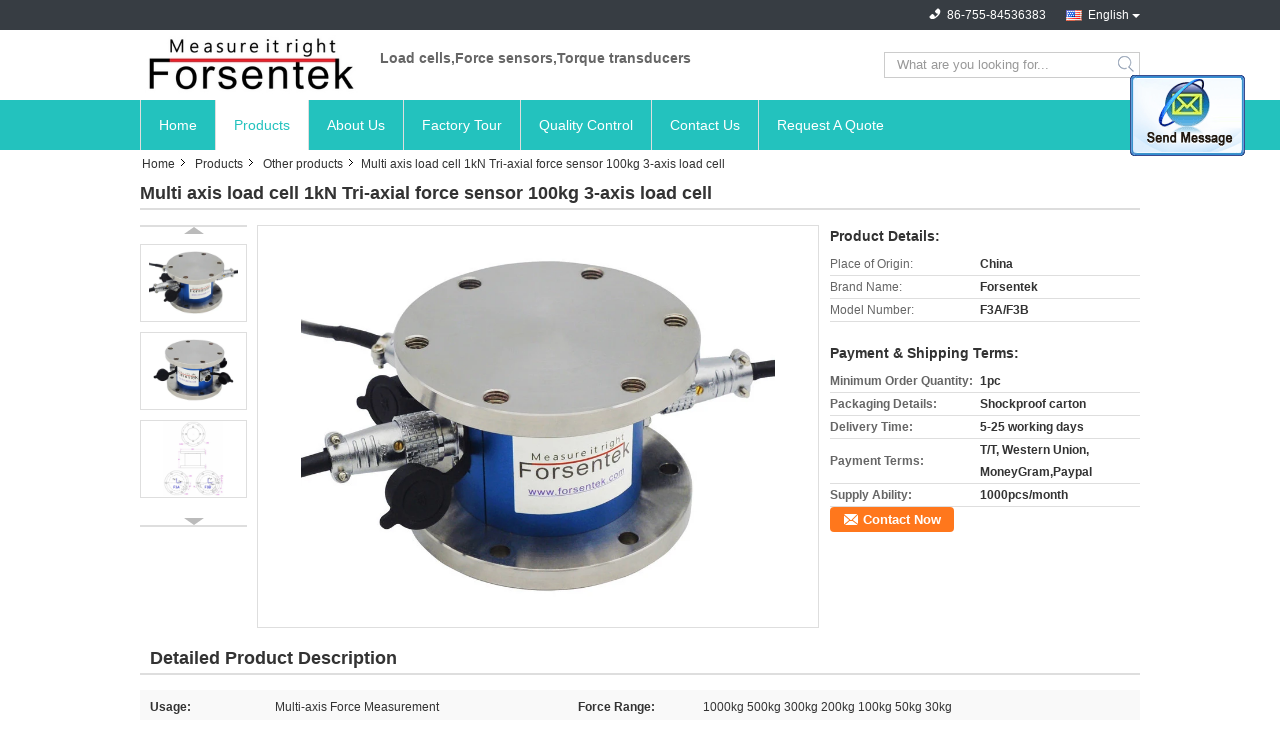

--- FILE ---
content_type: text/html
request_url: https://www.sensortransducer.com/sale-11414392-multi-axis-load-cell-1kn-tri-axial-force-sensor-100kg-3-axis-load-cell.html
body_size: 16241
content:

<!DOCTYPE html>
<html lang="en">
<head>
	<meta charset="utf-8">
	<meta http-equiv="X-UA-Compatible" content="IE=edge">
	<meta name="viewport" content="width=device-width, initial-scale=1">
    <title>Multi axis load cell 1kN Tri-axial force sensor 100kg 3-axis load cell</title>
    <meta name="keywords" content="Other products, Multi axis load cell 1kN Tri-axial force sensor 100kg 3-axis load cell, Quality Other products, Other products supplier" />
    <meta name="description" content="Quality Other products manufacturers & exporter - buy Multi axis load cell 1kN Tri-axial force sensor 100kg 3-axis load cell from China manufacturer." />
    <link type="text/css" rel="stylesheet"
          href="/images/global.css" media="all">
    <link type="text/css" rel="stylesheet"
          href="/photo/sensortransducer/sitetpl/style/common.css" media="all">
    <script type="text/javascript" src="/js/jquery.js"></script>
    <script type="text/javascript" src="/js/common.js"></script>
<meta property="og:title" content="Multi axis load cell 1kN Tri-axial force sensor 100kg 3-axis load cell" />
<meta property="og:description" content="Quality Other products manufacturers & exporter - buy Multi axis load cell 1kN Tri-axial force sensor 100kg 3-axis load cell from China manufacturer." />
<meta property="og:type" content="product" />
<meta property="og:availability" content="instock" />
<meta property="og:site_name" content="Force sensor torque transducer" />
<meta property="og:url" content="https://www.sensortransducer.com/quality-11414392-multi-axis-load-cell-1kn-tri-axial-force-sensor-100kg-3-axis-load-cell" />
<meta property="og:image" content="https://www.sensortransducer.com/photo/ps21898862-multi_axis_load_cell_1kn_tri_axial_force_sensor_100kg_3_axis_load_cell.jpg" />
<link rel="canonical" href="https://www.sensortransducer.com/quality-11414392-multi-axis-load-cell-1kn-tri-axial-force-sensor-100kg-3-axis-load-cell" />
<link rel="alternate" href="https://m.sensortransducer.com/quality-11414392-multi-axis-load-cell-1kn-tri-axial-force-sensor-100kg-3-axis-load-cell" media="only screen and (max-width: 640px)" />
<style type="text/css">
/*<![CDATA[*/
.consent__cookie {position: fixed;top: 0;left: 0;width: 100%;height: 0%;z-index: 100000;}.consent__cookie_bg {position: fixed;top: 0;left: 0;width: 100%;height: 100%;background: #000;opacity: .6;display: none }.consent__cookie_rel {position: fixed;bottom:0;left: 0;width: 100%;background: #fff;display: -webkit-box;display: -ms-flexbox;display: flex;flex-wrap: wrap;padding: 24px 80px;-webkit-box-sizing: border-box;box-sizing: border-box;-webkit-box-pack: justify;-ms-flex-pack: justify;justify-content: space-between;-webkit-transition: all ease-in-out .3s;transition: all ease-in-out .3s }.consent__close {position: absolute;top: 20px;right: 20px;cursor: pointer }.consent__close svg {fill: #777 }.consent__close:hover svg {fill: #000 }.consent__cookie_box {flex: 1;word-break: break-word;}.consent__warm {color: #777;font-size: 16px;margin-bottom: 12px;line-height: 19px }.consent__title {color: #333;font-size: 20px;font-weight: 600;margin-bottom: 12px;line-height: 23px }.consent__itxt {color: #333;font-size: 14px;margin-bottom: 12px;display: -webkit-box;display: -ms-flexbox;display: flex;-webkit-box-align: center;-ms-flex-align: center;align-items: center }.consent__itxt i {display: -webkit-inline-box;display: -ms-inline-flexbox;display: inline-flex;width: 28px;height: 28px;border-radius: 50%;background: #e0f9e9;margin-right: 8px;-webkit-box-align: center;-ms-flex-align: center;align-items: center;-webkit-box-pack: center;-ms-flex-pack: center;justify-content: center }.consent__itxt svg {fill: #3ca860 }.consent__txt {color: #a6a6a6;font-size: 14px;margin-bottom: 8px;line-height: 17px }.consent__btns {display: -webkit-box;display: -ms-flexbox;display: flex;-webkit-box-orient: vertical;-webkit-box-direction: normal;-ms-flex-direction: column;flex-direction: column;-webkit-box-pack: center;-ms-flex-pack: center;justify-content: center;flex-shrink: 0;}.consent__btn {width: 280px;height: 40px;line-height: 40px;text-align: center;background: #3ca860;color: #fff;border-radius: 4px;margin: 8px 0;-webkit-box-sizing: border-box;box-sizing: border-box;cursor: pointer }.consent__btn:hover {background: #00823b }.consent__btn.empty {color: #3ca860;border: 1px solid #3ca860;background: #fff }.consent__btn.empty:hover {background: #3ca860;color: #fff }.open .consent__cookie_bg {display: block }.open .consent__cookie_rel {bottom: 0 }@media (max-width: 760px) {.consent__btns {width: 100%;align-items: center;}.consent__cookie_rel {padding: 20px 24px }}.consent__cookie.open {display: block;}.consent__cookie {display: none;}
/*]]>*/
</style>
<script type="text/javascript">
/*<![CDATA[*/
window.isvideotpl = 0;window.detailurl = '';
var isShowGuide=0;showGuideColor=0;var company_type = 4;var webim_domain = '';

var colorUrl = '';
var aisearch = 0;
var selfUrl = '';
window.playerReportUrl='/vod/view_count/report';
var query_string = ["Products","Detail"];
var g_tp = '';
var customtplcolor = 99321;
window.predomainsub = "";
/*]]>*/
</script>
</head>
<body>
<img src="/logo.gif" style="display:none" alt="logo"/>
	<div id="floatAd" style="z-index: 110000;position:absolute;right:30px;bottom:60px;display: block;
	height:245px;		">
		<form method="post"
		      onSubmit="return changeAction(this,'/contactnow.html');">
			<input type="hidden" name="pid" value="11414392"/>
			<input alt='Send Message' onclick="this.blur()" type="image"
			       src="/images/floatimage_2.gif"/>
		</form>

			</div>
<a style="display: none!important;" title="Force sensor torque transducer" class="float-inquiry" href="/contactnow.html" onclick='setinquiryCookie("{\"showproduct\":1,\"pid\":\"11414392\",\"name\":\"Multi axis load cell 1kN Tri-axial force sensor 100kg 3-axis load cell\",\"source_url\":\"\\/sale-11414392-multi-axis-load-cell-1kn-tri-axial-force-sensor-100kg-3-axis-load-cell.html\",\"picurl\":\"\\/photo\\/pd21898862-multi_axis_load_cell_1kn_tri_axial_force_sensor_100kg_3_axis_load_cell.jpg\",\"propertyDetail\":[[\"Usage\",\"Multi-axis force measurement\"],[\"Force range\",\"1000kg 500kg 300kg 200kg 100kg 50kg 30kg\"],[\"Type\",\"Analog sensor\"],[\"Principle\",\"Strain gauge based\"]],\"company_name\":null,\"picurl_c\":\"\\/photo\\/pc21898862-multi_axis_load_cell_1kn_tri_axial_force_sensor_100kg_3_axis_load_cell.jpg\",\"price\":\"\",\"username\":\"Tarik Lu\",\"viewTime\":\"Last Login : 1 hours 07 minutes ago\",\"subject\":\"Please quote us your Multi axis load cell 1kN Tri-axial force sensor 100kg 3-axis load cell\",\"countrycode\":\"CN\"}");'></a>
<div class="cont_main_whole">
               <style>
.f_header_mainall_son2 .select_language dt div:hover,
.f_header_mainall_son2 .select_language dt a:hover
{
        color: #ff7519;
    text-decoration: underline;
    }
    .f_header_mainall_son2 .select_language dt div{
        color: #333;
    }
</style>
<div class="f_header_mainall_son2">
	<div class="fh_phone">
		<div class="fh_phone_inner">
			<!--            <a href="#" class="f_cur"><span class="fh_guoqi"></span>English<span class="fh_jiantou"></span></a>-->
            				<div class="f_cur select_language_wrap" id="selectlang">
                    					<a id="tranimg"
					   href="javascript:;"
					   class="ope english">English						<span class="fh_jiantou"></span>
					</a>
					<dl id="p_l" class="select_language" style="display: none">
                        							<dt class="english">
                                                                                    <div class="language-select__link" style="cursor: pointer;" onclick="window.location.href='https://www.sensortransducer.com/quality-11414392-multi-axis-load-cell-1kn-tri-axial-force-sensor-100kg-3-axis-load-cell'">English</div>
                        							</dt>
                        							<dt class="hindi">
                                                                                    <div class="language-select__link" style="cursor: pointer;" onclick="window.location.href='https://hindi.sensortransducer.com/quality-11414392-multi-axis-load-cell-1kn-tri-axial-force-sensor-100kg-3-axis-load-cell'">Hindi</div>
                        							</dt>
                        					</dl>
				</div>
            			<p class="phone" style="display:none;">
				<span class="phone_icon"></span>
				<span id="hourZone"></span>
			</p>

			<div class="clearfix"></div>
		</div>
	</div>
	<div class="f_header_mainall_son2_inner">
		<div class="fh_logo">
            <a title="" href="//www.sensortransducer.com"><img onerror="$(this).parent().hide();" src="/logo.gif" alt="" /></a>		</div>
		<div class="fh_logotxt">
            			<span class="fh_logotxt_s"><p>Load cells,Force sensors,Torque transducers</p></span>
		</div>
		<div class="fh_search">
			<div class="fh_search_input">
				<form action="" method="POST" onsubmit="return jsWidgetSearch(this,'');">
					<input type="text" name="keyword" placeholder="What are you looking for..."
						   value="">
                                                      <button type="submit" name="submit">
                    <i style="display:block;width:0;height:0;overflow:hidden">search</i>
                    </button>
                         
				
				</form>
				<div class="clearfix"></div>
			</div>
		</div>
		<div class="clearfix"></div>
	</div>
</div>
	<script>
        show_f_header_main_dealZoneHour = true;
	</script>

<script>
    if (window.addEventListener) {
        window.addEventListener("load", function () {
            $(".select_language_wrap").mouseover(function () {
                $(this).children(".select_language").show();
            })
            $(".select_language_wrap").mouseout(function () {
                $(this).children(".select_language").hide();
            })
            if ((typeof(show_f_header_main_dealZoneHour) != "undefined") && show_f_header_main_dealZoneHour) {
                f_header_main_dealZoneHour(
                    "0",
                    "0",
                    "0",
                    "0",
                    "86-755-84536383",
                    "");
            }
        }, false);
    }
    else {
        window.attachEvent("onload", function () {
            $(".select_language_wrap").mouseover(function () {
                $(this).children(".select_language").show();
            })
            $(".select_language_wrap").mouseout(function () {
                $(this).children(".select_language").hide();
            })
            if ((typeof(show_f_header_main_dealZoneHour) != "undefined") && show_f_header_main_dealZoneHour) {
                f_header_main_dealZoneHour(
                    "0",
                    "0",
                    "0",
                    "0",
                    "86-755-84536383",
                    "");
            }
        });
    }
</script>             <div class="f_header_nav_son2">
    <dl class="header_nav_tabs">
        <dt class='first_dt '>
            <a title="" href="/">Home</a>        </dt>
        <dt             class="active">
            <a title="" href="/products.html">Products</a>        </dt>
                <dt >
            <a title="" href="/aboutus.html">About Us</a>        </dt>
        <dt >
            <a title="" href="/factory.html">Factory Tour</a>        </dt>
                <dt >
            <a title="" href="/quality.html">Quality Control</a>        </dt>
                        <dt >
            <a title="" href="/contactus.html">Contact Us</a>        </dt>
        <dt class="last_dt ">
        <form id="f_header_nav_form" method="post" >
            <input type="hidden" name="pid" value="11414392"/>
            <a rel="nofollow">
                    <span
                        onclick="document.getElementById('f_header_nav_form').action='/contactnow.html';document.getElementById('f_header_nav_form').submit();">
                        Request A Quote                    </span>
            </a>
        </form>
        </dt>
        <dt>
                    </dt>
    </dl>
</div>            </div>
<div class="cont_main_box">
   <div class="f_header_breadcrumb">
    <a title="" href="/">Home</a>    <a title="" href="/products.html">Products</a><a title="" href="/supplier-121706-other-products">Other products</a><h2 class="index-bread" >Multi axis load cell 1kN Tri-axial force sensor 100kg 3-axis load cell</h2></div>
    <div class="f_product_detailmain_lr">
    <!--显示联系信息，商品名移动到这里-->
    <h1>Multi axis load cell 1kN Tri-axial force sensor 100kg 3-axis load cell</h1>
<div class="cont" style="position: relative;">
            <div class="s_pt_box">
            <li class="Previous_box"><a  id="prev" class="gray"></a></li>
            <div id="slidePic">
                <ul>

                                            <li>
                            <a rel="nofollow" title=""><img src="/photo/pd21898862-multi_axis_load_cell_1kn_tri_axial_force_sensor_100kg_3_axis_load_cell.jpg" alt="Multi axis load cell 1kN Tri-axial force sensor 100kg 3-axis load cell" /></a>                        </li>
                                            <li>
                            <a rel="nofollow" title=""><img src="/photo/pd21898864-multi_axis_load_cell_1kn_tri_axial_force_sensor_100kg_3_axis_load_cell.jpg" alt="Multi axis load cell 1kN Tri-axial force sensor 100kg 3-axis load cell" /></a>                        </li>
                                            <li>
                            <a rel="nofollow" title=""><img src="/photo/pd21898863-multi_axis_load_cell_1kn_tri_axial_force_sensor_100kg_3_axis_load_cell.jpg" alt="Multi axis load cell 1kN Tri-axial force sensor 100kg 3-axis load cell" /></a>                        </li>
                                    </ul>
            </div>
            <li class="next_box"><a  id="next"></a></li>
        </div>
                <div class="cont_m">
        <table width="100%" height="100%">
            <tbody>
            <tr>
                <td style="vertical-align: middle;text-align: center;">
                    <a id="largeimg" target="_blank" title="Multi axis load cell 1kN Tri-axial force sensor 100kg 3-axis load cell" href="/photo/pl21898862-multi_axis_load_cell_1kn_tri_axial_force_sensor_100kg_3_axis_load_cell.jpg"><img id="productImg" rel="/photo/pl21898862-multi_axis_load_cell_1kn_tri_axial_force_sensor_100kg_3_axis_load_cell.jpg" src="/photo/pl21898862-multi_axis_load_cell_1kn_tri_axial_force_sensor_100kg_3_axis_load_cell.jpg" alt="Multi axis load cell 1kN Tri-axial force sensor 100kg 3-axis load cell" /></a>                </td>
            </tr>
            </tbody>
        </table>
    </div>
        <div class="cont_r ">
<!--显示联系信息，商品名移动到这里-->
        
        <h3>Product Details:</h3>
                    <table class="tables data" width="100%" border="0" cellpadding="0" cellspacing="0">
                <tbody>
                                    <tr>
                        <td class="p_name">Place of Origin:</td>
                        <td class="p_attribute">China</td>
                    </tr>
                                    <tr>
                        <td class="p_name">Brand Name:</td>
                        <td class="p_attribute">Forsentek</td>
                    </tr>
                                    <tr>
                        <td class="p_name">Model Number:</td>
                        <td class="p_attribute">F3A/F3B</td>
                    </tr>
                                                </tbody>
            </table>
        
                    <h3 style="margin-top: 20px;">Payment & Shipping Terms:</h3>
            <table class="tables data" width="100%" border="0" cellpadding="0" cellspacing="0">
                <tbody>
                                    <tr>
                        <th class="p_name">Minimum Order Quantity:</th>
                        <td class="p_attribute">1pc</td>
                    </tr>
                                    <tr>
                        <th class="p_name">Packaging Details:</th>
                        <td class="p_attribute">Shockproof carton</td>
                    </tr>
                                    <tr>
                        <th class="p_name">Delivery Time:</th>
                        <td class="p_attribute">5-25 working days</td>
                    </tr>
                                    <tr>
                        <th class="p_name">Payment Terms:</th>
                        <td class="p_attribute">T/T, Western Union, MoneyGram,Paypal</td>
                    </tr>
                                    <tr>
                        <th class="p_name">Supply Ability:</th>
                        <td class="p_attribute">1000pcs/month</td>
                    </tr>
                                                </tbody>
            </table>
                        <a href="/contactnow.html"
           onclick='setinquiryCookie("{\"showproduct\":1,\"pid\":\"11414392\",\"name\":\"Multi axis load cell 1kN Tri-axial force sensor 100kg 3-axis load cell\",\"source_url\":\"\\/sale-11414392-multi-axis-load-cell-1kn-tri-axial-force-sensor-100kg-3-axis-load-cell.html\",\"picurl\":\"\\/photo\\/pd21898862-multi_axis_load_cell_1kn_tri_axial_force_sensor_100kg_3_axis_load_cell.jpg\",\"propertyDetail\":[[\"Usage\",\"Multi-axis force measurement\"],[\"Force range\",\"1000kg 500kg 300kg 200kg 100kg 50kg 30kg\"],[\"Type\",\"Analog sensor\"],[\"Principle\",\"Strain gauge based\"]],\"company_name\":null,\"picurl_c\":\"\\/photo\\/pc21898862-multi_axis_load_cell_1kn_tri_axial_force_sensor_100kg_3_axis_load_cell.jpg\",\"price\":\"\",\"username\":\"Tarik Lu\",\"viewTime\":\"Last Login : 2 hours 07 minutes ago\",\"subject\":\"What is your best price for Multi axis load cell 1kN Tri-axial force sensor 100kg 3-axis load cell\",\"countrycode\":\"CN\"}");' class="btn contact_btn"
           style="display: inline-block;background:#ff771c url(/images/css-sprite.png) -260px -214px;color:#fff;padding:0 13px 0 33px;width:auto;height:25px;line-height:26px;border:0;font-size:13px;border-radius:4px;font-weight:bold;text-decoration: none;">Contact Now</a>
            </div>
    <div class="clearfix"></div>
</div>
</div>


<script>
    var updown = '';
    var scrollFunc = function(e) {

        e = e || window.event;
        if (e.wheelDelta) {  //判断浏览器IE，谷歌滑轮事件
            if (e.wheelDelta > 0) { //当滑轮向上滚动时
                updown = 'up';
            }
            if (e.wheelDelta < 0) { //当滑轮向下滚动时
                updown = 'down';
            }
        } else if (e.detail) {  //Firefox滑轮事件
            if (e.detail > 0) { //当滑轮向下滚动时
                updown = 'up';
            }
            if (e.detail < 0) { //当滑轮向上滚动时
                updown = 'down';
            }
        }

    };
    if (document.attachEvent) {
        document.attachEvent('onmousewheel', scrollFunc);

    }
    //Firefox使用addEventListener添加滚轮事件
    if (document.addEventListener) {//firefox
        document.addEventListener('DOMMouseScroll', scrollFunc, false);
    }
    //Safari与Chrome属于同一类型
    window.onmousewheel = document.onmousewheel = scrollFunc;
    var prodoctInfovideoSetTime = true;
    $(window).scroll(function() {

        if (prodoctInfovideoSetTime) {
            videoSetTime = false;

            setTimeout(function() {
                var windowTop = $(window).scrollTop();
                $('.f_product_detailmain_lr .cont_m').each(function(index, item) {
                        var videoHeight = $(item).get(0).offsetHeight;
                        var vHeightSmail = $(item).offset().top;
                        var vHeight = $(item).offset().top + videoHeight;
                        if (updown === 'up') {
                            if (windowTop < vHeightSmail) {
                                var video = $(item).find('video');
                                if (video[0]) {
                                    var videoItem = video.get(0);
                                    videoItem.play();
                                }
                            } else {
                                var video = $(item).find(' video');
                                if (video[0]) {
                                    var videoItem = video.get(0);
                                    videoItem.pause();
                                }
                            }
                        } else {
                            if (windowTop < vHeight) {
                                var video = $(item).find('video');
                                if (video[0]) {
                                    var videoItem = video.get(0);
                                    videoItem.play();
                                }
                            } else {
                                var video = $(item).find('video');
                                if (video[0]) {
                                    var videoItem = video.get(0);
                                    videoItem.pause();
                                }
                            }
                        }
                    },
                );
                prodoctInfovideoSetTime = true;
            }, 300);
        }
    });
</script>

<script type="text/javascript">
    var areaList = [
        {image:'/photo/pl21898862-multi_axis_load_cell_1kn_tri_axial_force_sensor_100kg_3_axis_load_cell.jpg',bigimage:'/photo/pl21898862-multi_axis_load_cell_1kn_tri_axial_force_sensor_100kg_3_axis_load_cell.jpg'},{image:'/photo/pl21898864-multi_axis_load_cell_1kn_tri_axial_force_sensor_100kg_3_axis_load_cell.jpg',bigimage:'/photo/pl21898864-multi_axis_load_cell_1kn_tri_axial_force_sensor_100kg_3_axis_load_cell.jpg'},{image:'/photo/pl21898863-multi_axis_load_cell_1kn_tri_axial_force_sensor_100kg_3_axis_load_cell.jpg',bigimage:'/photo/pl21898863-multi_axis_load_cell_1kn_tri_axial_force_sensor_100kg_3_axis_load_cell.jpg'}];
    $(document).ready(function () {
        if (!$('#slidePic')[0])
            return;
        var i = 0, p = $('#slidePic ul'), pList = $('#slidePic ul li'), len = pList.length;
        var elePrev = $('#prev'), eleNext = $('#next');
        var w = 87, num = 4;
        if (len <= num)
            eleNext.addClass('gray');

        function prev() {
            if (elePrev.hasClass('gray')) {
                return;
            }
            p.animate({
                marginTop: -(--i) * w
            }, 500);
            if (i < len - num) {
                eleNext.removeClass('gray');
            }
            if (i == 0) {
                elePrev.addClass('gray');
            }
        }

        function next() {
            if (eleNext.hasClass('gray')) {
                return;
            }
            p.animate({
                marginTop: -(++i) * w
            }, 500);
            if (i != 0) {
                elePrev.removeClass('gray');
            }
            if (i == len - num) {
                eleNext.addClass('gray');
            }
        }

        elePrev.bind('click', prev);
        eleNext.bind('click', next);
        pList.each(function (n, v) {
            $(this).click(function () {
                if (n !== 0) {
                    $(".f-product-detailmain-lr-video").css({
                        display: "none"
                    })
                } else {
                    $(".f-product-detailmain-lr-video").css({
                        display: "block"
                    })
                }
                $('#slidePic ul li.active').removeClass('active');
                $(this).addClass('active');
                show(n);
            }).mouseover(function () {
                $(this).addClass('active');
            }).mouseout(function () {
                $(this).removeClass('active');
            })
        });

        function show(i) {
            var ad = areaList[i];
            $('#productImg').attr('src', ad.image);
            $('#productImg').attr('rel', ad.bigimage);
            $('#largeimg').attr('href', ad.bigimage);
        }

    });
    (function ($) {
        $.fn.imagezoom = function (options) {
            var settings = {
                xzoom: 310,
                yzoom: 380,
                offset: 10,
                position: "BTR",
                preload: 1
            };
            if (options) {
                $.extend(settings, options);
            }
            var noalt = '';
            var self = this;
            $(this).bind("mouseenter", function (ev) {
                var imageLeft = $(this).offset().left;//元素左边距
                var imageTop = $(this).offset().top;//元素顶边距
                var imageWidth = $(this).get(0).offsetWidth;//图片宽度
                var imageHeight = $(this).get(0).offsetHeight;//图片高度
                var boxLeft = $(this).parent().offset().left;//父框左边距
                var boxTop = $(this).parent().offset().top;//父框顶边距
                var boxWidth = $(this).parent().width();//父框宽度
                var boxHeight = $(this).parent().height();//父框高度
                noalt = $(this).attr("alt");//图片标题
                var bigimage = $(this).attr("rel");//大图地址
                $(this).attr("alt", '');//清空图片alt
                if ($("div.zoomDiv").get().length == 0) {
                    $(".f_product_detailmain_lr .cont_r").append("<div class='zoomDiv'><img class='bigimg' src='" + bigimage + "'/></div>");
                    $(document.body).append("<div class='zoomMask'>&nbsp;</div>");//放大镜框及遮罩
                }
                if (settings.position == "BTR") {
                    if (boxLeft + boxWidth + settings.offset + settings.xzoom > screen.width) {
                        leftpos = boxLeft - settings.offset - settings.xzoom;
                    } else {
                        leftpos = boxLeft + boxWidth + settings.offset;
                    }
                } else {
                    leftpos = imageLeft - settings.xzoom - settings.offset;
                    if (leftpos < 0) {
                        leftpos = imageLeft + imageWidth + settings.offset;
                    }
                }
                //$("div.zoomDiv").css({ top: 0,left: 0 });
                //   $("div.zoomDiv").width(settings.xzoom);
                //   $("div.zoomDiv").height(settings.yzoom);
                $("div.zoomDiv").show();
                $(this).css('cursor', 'crosshair');
                $(document.body).mousemove(function (e) {
                    mouse = new MouseEvent(e);
                    if (mouse.x < imageLeft || mouse.x > imageLeft + imageWidth || mouse.y < imageTop || mouse.y > imageTop + imageHeight) {
                        mouseOutImage();
                        return;
                    }
                    var bigwidth = $(".bigimg").get(0).offsetWidth;
                    var bigheight = $(".bigimg").get(0).offsetHeight;
                    var scaley = 'x';
                    var scalex = 'y';
                    if (isNaN(scalex) | isNaN(scaley)) {
                        var scalex = (bigwidth / imageWidth);
                        var scaley = (bigheight / imageHeight);
                        $("div.zoomMask").width((settings.xzoom) / scalex);
                        $("div.zoomMask").height((settings.yzoom) / scaley);
                        if (scalex == 1) {
                            $("div.zoomMask").width(100);
                        }
                        if (scaley == 1) {
                            $("div.zoomMask").height(120);
                        }
                        $("div.zoomMask").css('visibility', 'visible');
                    }
                    xpos = mouse.x - $("div.zoomMask").width() / 2;
                    ypos = mouse.y - $("div.zoomMask").height() / 2;
                    xposs = mouse.x - $("div.zoomMask").width() / 2 - imageLeft;
                    yposs = mouse.y - $("div.zoomMask").height() / 2 - imageTop;
                    xpos = (mouse.x - $("div.zoomMask").width() / 2 < imageLeft) ? imageLeft : (mouse.x + $("div.zoomMask").width() / 2 > imageWidth + imageLeft) ? (imageWidth + imageLeft - $("div.zoomMask").width()) : xpos;
                    ypos = (mouse.y - $("div.zoomMask").height() / 2 < imageTop) ? imageTop : (mouse.y + $("div.zoomMask").height() / 2 > imageHeight + imageTop) ? (imageHeight + imageTop - $("div.zoomMask").height()) : ypos;
                    $("div.zoomMask").css({top: ypos, left: xpos});
                    $("div.zoomDiv").get(0).scrollLeft = xposs * scalex;
                    $("div.zoomDiv").get(0).scrollTop = yposs * scaley;
                });
            });

            function mouseOutImage() {
                $(self).attr("alt", noalt);
                $(document.body).unbind("mousemove");
                $("div.zoomMask").remove();
                $("div.zoomDiv").remove();
            }

            //预加载
            count = 0;
            if (settings.preload) {
                $('body').append("<div style='display:none;' class='jqPreload" + count + "'></div>");
                $(this).each(function () {
                    var imagetopreload = $(this).attr("rel");
                    var content = jQuery('div.jqPreload' + count + '').html();
                    jQuery('div.jqPreload' + count + '').html(content + '<img src=\"' + imagetopreload + '\">');
                });
            }
        }
    })(jQuery);

    function MouseEvent(e) {
        this.x = e.pageX;
        this.y = e.pageY;
    }

    $(function () {
        $("#productImg").imagezoom();
    });

    function setinquiryCookie(attr) {
        var exp = new Date();
        exp.setTime(exp.getTime() + 60 * 1000);
        document.cookie = 'inquiry_extr=' + escape(attr) + ";expires=" + exp.toGMTString();
    }
</script>
   <div class="no_product_detaildesc" id="anchor_product_desc">
<div class="title"> Detailed Product Description</div>
<table cellpadding="0" cellspacing="0" class="details_table">
    <tbody>
			<tr  >
				        <th>Usage:</th>
        <td>Multi-axis Force Measurement</td>
		        <th>Force Range:</th>
        <td>1000kg 500kg 300kg 200kg 100kg 50kg 30kg</td>
		    	</tr>
			<tr class="bg_gray" >
				        <th>Type:</th>
        <td>Analog Sensor</td>
		        <th>Principle:</th>
        <td>Strain Gauge Based</td>
		    	</tr>
	    </tbody>
</table>

<div class="details_wrap">
    <div class="clearfix"></div>
    <p>
		<p><span style="font-size:20px"><span style="font-family:tahoma,geneva,sans-serif">Multi axis load cell 1kN Tri-axial force sensor 100kg 3-axis load cell</span></span></p>

<p style="text-align:justify"><span style="font-family:tahoma,geneva,sans-serif"><span style="font-size:16px"><strong>Triaxial load cell</strong> F3A is designed to measure force in Fx/Fy/Fz at the same time,each axis is able to measure force in both tension and compression direction.Flange to flange mounting,easy to install.<span style="background-color:rgb(245, 247, 250)">Typical applications for this type of transducer are for example force exertion control in robotics,automotive crash testing,industrial test benches,grinding force control,actuator operating force measurement and so on.</span></span></span></p>

<p style="text-align:center"><img alt="Multi axis load cell 1kN Tri-axial force sensor 100kg 3-axis load cell" src="/images/load_icon.gif" style="height:486px; width:600px" class="lazyi" data-original="/photo/sensortransducer/editor/20181219150320_11252.jpg"></p>

<p><span style="font-family:trebuchet ms,helvetica,sans-serif"><strong><span style="font-size:22px">Specifications</span></strong></span></p>

<table border="1" cellpadding="0" cellspacing="0" style="font-family:arial,verdana,sans-serif; width:640px; word-wrap:break-word">
	<tbody>
		<tr>
			<td style="text-align:center"><span style="font-size:16px"><span style="font-family:tahoma,geneva,sans-serif">Rated Capacity</span></span></td>
			<td><span style="color:rgb(0, 0, 255)"><span style="font-size:16px"><span style="font-family:tahoma,geneva,sans-serif">Fx/Fy/Fz-</span></span></span>1000kg 500kg 300kg 200kg 100kg 50kg 30kg</td>
		</tr>
		<tr>
			<td style="text-align:center"><span style="font-size:16px"><span style="font-family:tahoma,geneva,sans-serif">Sensitivity</span></span></td>
			<td style="text-align:center"><span style="font-size:16px"><span style="font-family:tahoma,geneva,sans-serif">1.0mV/V</span></span></td>
		</tr>
		<tr>
			<td style="text-align:center"><span style="font-size:16px"><span style="font-family:tahoma,geneva,sans-serif">Excitation</span></span></td>
			<td style="text-align:center"><span style="font-size:16px"><span style="font-family:tahoma,geneva,sans-serif">3-15V</span></span></td>
		</tr>
		<tr>
			<td style="text-align:center"><span style="font-size:16px"><span style="font-family:tahoma,geneva,sans-serif">Zero balance</span></span></td>
			<td style="text-align:center"><span style="font-size:16px"><span style="font-family:tahoma,geneva,sans-serif">&plusmn;0.05mV/V</span></span></td>
		</tr>
		<tr>
			<td style="text-align:center"><span style="font-size:16px"><span style="font-family:tahoma,geneva,sans-serif">Non-linearity</span></span></td>
			<td style="text-align:center"><span style="font-size:16px"><span style="font-family:tahoma,geneva,sans-serif">&plusmn;0.5% R.O.</span></span></td>
		</tr>
		<tr>
			<td style="text-align:center"><span style="font-size:16px"><span style="font-family:tahoma,geneva,sans-serif">Hysteresis</span></span></td>
			<td style="text-align:center"><span style="font-size:16px"><span style="font-family:tahoma,geneva,sans-serif">&plusmn;0.3% R.O.</span></span></td>
		</tr>
		<tr>
			<td style="text-align:center"><span style="font-size:16px"><span style="font-family:tahoma,geneva,sans-serif">Non-repeatability</span></span></td>
			<td style="text-align:center"><span style="font-size:16px"><span style="font-family:tahoma,geneva,sans-serif">&plusmn;0.2% R.O.</span></span></td>
		</tr>
		<tr>
			<td style="text-align:center"><span style="font-size:16px"><span style="font-family:tahoma,geneva,sans-serif">Creep(10min)</span></span></td>
			<td style="text-align:center"><span style="font-size:16px"><span style="font-family:tahoma,geneva,sans-serif">&plusmn;0.1% R.O.</span></span></td>
		</tr>
		<tr>
			<td style="text-align:center"><span style="font-size:16px"><span style="font-family:tahoma,geneva,sans-serif">Safe overload</span></span></td>
			<td style="text-align:center"><span style="font-size:16px"><span style="font-family:tahoma,geneva,sans-serif">150% F.S.</span></span></td>
		</tr>
		<tr>
			<td style="text-align:center"><span style="font-size:16px"><span style="font-family:tahoma,geneva,sans-serif">Ultimate overload</span></span></td>
			<td style="text-align:center"><span style="font-size:16px"><span style="font-family:tahoma,geneva,sans-serif">200% F.S.</span></span></td>
		</tr>
		<tr>
			<td style="text-align:center"><span style="font-size:16px"><span style="font-family:tahoma,geneva,sans-serif">Compensated temperature</span></span></td>
			<td style="text-align:center"><span style="font-size:16px"><span style="font-family:tahoma,geneva,sans-serif">0...+40<sup>o</sup>C</span></span></td>
		</tr>
		<tr>
			<td style="text-align:center"><span style="font-size:16px"><span style="font-family:tahoma,geneva,sans-serif">Operating temperature</span></span></td>
			<td style="text-align:center"><span style="font-size:16px"><span style="font-family:tahoma,geneva,sans-serif">-10...+60<sup>o</sup>C</span></span></td>
		</tr>
		<tr>
			<td style="text-align:center"><span style="font-size:16px"><span style="font-family:tahoma,geneva,sans-serif">Temperature shift on zero</span></span></td>
			<td style="text-align:center"><span style="font-size:16px"><span style="font-family:tahoma,geneva,sans-serif">&plusmn;0.02% R.O./<sup>o</sup>C</span></span></td>
		</tr>
		<tr>
			<td style="text-align:center"><span style="font-size:16px"><span style="font-family:tahoma,geneva,sans-serif">Temperature shift on span</span></span></td>
			<td style="text-align:center"><span style="font-size:16px"><span style="font-family:tahoma,geneva,sans-serif">&plusmn;0.02% R.O./<sup>o</sup>C</span></span></td>
		</tr>
		<tr>
			<td style="text-align:center"><span style="font-size:16px"><span style="font-family:tahoma,geneva,sans-serif">Input resistance</span></span></td>
			<td style="text-align:center">
			<p><span style="font-size:16px"><span style="font-family:tahoma,geneva,sans-serif">Fx/Fy: 380&plusmn;30 ohms</span></span></p>

			<p><span style="font-size:16px"><span style="font-family:tahoma,geneva,sans-serif">Fz: 710</span></span><span style="font-family:tahoma,geneva,sans-serif; font-size:16px">&plusmn;30 ohms</span></p>
			</td>
		</tr>
		<tr>
			<td style="text-align:center"><span style="font-size:16px"><span style="font-family:tahoma,geneva,sans-serif">Output resistance</span></span></td>
			<td style="text-align:center">
			<p><span style="font-size:16px"><span style="font-family:tahoma,geneva,sans-serif">Fx/Fy: 355&plusmn;5 ohms</span></span></p>

			<p><span style="font-size:16px"><span style="font-family:tahoma,geneva,sans-serif">Fz: 710</span></span><span style="font-family:tahoma,geneva,sans-serif; font-size:16px">&plusmn;10 ohms</span></p>
			</td>
		</tr>
		<tr>
			<td style="text-align:center"><span style="font-size:16px"><span style="font-family:tahoma,geneva,sans-serif">Insulation resistance</span></span></td>
			<td style="text-align:center"><span style="font-size:16px"><span style="font-family:tahoma,geneva,sans-serif">&gt;2000M ohms</span></span></td>
		</tr>
		<tr>
			<td style="text-align:center"><span style="font-size:16px"><span style="font-family:tahoma,geneva,sans-serif">Ingress protection</span></span></td>
			<td style="text-align:center"><span style="font-size:16px"><span style="font-family:tahoma,geneva,sans-serif">IP62</span></span></td>
		</tr>
		<tr>
			<td style="text-align:center"><span style="font-size:16px"><span style="font-family:tahoma,geneva,sans-serif">Material of element</span></span></td>
			<td style="text-align:center">
			<p><span style="font-size:16px"><span style="font-family:tahoma,geneva,sans-serif">&lt;100kg Aluminum alloy</span></span></p>

			<p><span style="font-size:16px"><span style="font-family:tahoma,geneva,sans-serif">&gt;50kg Stainless steel</span></span></p>
			</td>
		</tr>
		<tr>
			<td style="text-align:center"><span style="font-size:16px"><span style="font-family:tahoma,geneva,sans-serif">Cable</span></span></td>
			<td style="text-align:center">
			<p><span style="font-size:16px"><span style="font-family:tahoma,geneva,sans-serif">F3A: &Oslash;6*3000mm 12-pin shielded cable (x1)</span></span></p>

			<p><span style="font-size:16px"><span style="font-family:tahoma,geneva,sans-serif">F3B: </span></span><span style="font-family:tahoma,geneva,sans-serif; font-size:16px">&Oslash;5*3000mm 4-pin shielded cable (x3)</span></p>
			</td>
		</tr>
		<tr>
			<td style="text-align:center"><span style="font-size:16px"><span style="font-family:tahoma,geneva,sans-serif">Wiring code</span></span></td>
			<td><span style="font-size:16px"><span style="font-family:tahoma,geneva,sans-serif">4-wire connection for each axis</span></span></td>
		</tr>
	</tbody>
</table>

<p><br />
<span style="font-size:16px"><span style="font-family:arial,helvetica,sans-serif"><strong>Multi-axial&nbsp;load cell </strong>1000kg 500kg 300kg 200kg 100kg 50kg 30kg tri-axial&nbsp;force sensor</span></span></p>

<p><img alt="Multi axis load cell 1kN Tri-axial force sensor 100kg 3-axis load cell" src="/images/load_icon.gif" style="height:482px; width:616px" class="lazyi" data-original="/photo/sensortransducer/editor/20181219150329_45041.jpg"></p>

<p><span style="font-size:22px"><span style="font-family:arial,helvetica,sans-serif">Dimensions(Unit in &quot;mm)</span></span></p>

<p><img alt="Multi axis load cell 1kN Tri-axial force sensor 100kg 3-axis load cell" src="/images/load_icon.gif" style="height:732px; width:600px" class="lazyi" data-original="/photo/sensortransducer/editor/20181219150337_91282.jpg"></p>

<p><span style="font-size:18px"><span style="font-family:tahoma,geneva,sans-serif">Ordering code of tri-axial force sensor F3A</span></span></p>

<table border="1" cellpadding="0" cellspacing="0" style="width:500px; word-wrap:break-word">
	<tbody>
		<tr>
			<td colspan="1" rowspan="2" style="text-align:center; width:193px">
			<p><strong><span style="font-size:16px"><span style="font-family:tahoma,geneva,sans-serif">Ordering</span></span></strong></p>

			<p><strong><span style="font-size:16px"><span style="font-family:tahoma,geneva,sans-serif">code</span></span></strong></p>
			</td>
			<td colspan="2" rowspan="1" style="text-align:center; width:206px"><strong><span style="font-size:16px"><span style="font-family:tahoma,geneva,sans-serif">Capacity</span></span></strong></td>
		</tr>
		<tr>
			<td style="text-align:center; width:74px"><strong><span style="font-size:16px"><span style="font-family:tahoma,geneva,sans-serif">Fx=Fy</span></span></strong></td>
			<td style="text-align:center; width:147px"><strong><span style="font-size:16px"><span style="font-family:tahoma,geneva,sans-serif">Fz</span></span></strong></td>
		</tr>
		<tr>
			<td style="text-align:center; width:193px"><span style="font-size:16px"><span style="font-family:tahoma,geneva,sans-serif">F3A-30kg</span></span></td>
			<td colspan="1" rowspan="2" style="text-align:center; width:74px"><span style="font-size:16px"><span style="font-family:tahoma,geneva,sans-serif">30kg</span></span></td>
			<td style="text-align:center; width:147px"><span style="font-size:16px"><span style="font-family:tahoma,geneva,sans-serif">30kg</span></span></td>
		</tr>
		<tr>
			<td style="text-align:center; width:193px"><span style="font-family:tahoma,geneva,sans-serif; font-size:16px">F3A-30-30-50</span></td>
			<td style="text-align:center; width:147px"><span style="font-size:16px"><span style="font-family:tahoma,geneva,sans-serif">50kg</span></span></td>
		</tr>
		<tr>
			<td style="text-align:center; width:193px"><span style="font-family:tahoma,geneva,sans-serif; font-size:16px">F3A-50kg</span></td>
			<td colspan="1" rowspan="2" style="text-align:center; width:74px"><span style="font-size:16px"><span style="font-family:tahoma,geneva,sans-serif">50kg</span></span></td>
			<td style="text-align:center; width:147px"><span style="font-size:16px"><span style="font-family:tahoma,geneva,sans-serif">50kg</span></span></td>
		</tr>
		<tr>
			<td style="text-align:center; width:193px"><span style="font-family:tahoma,geneva,sans-serif; font-size:16px">F3A-50-50-100</span></td>
			<td style="text-align:center; width:147px"><span style="font-size:16px"><span style="font-family:tahoma,geneva,sans-serif">100kg</span></span></td>
		</tr>
		<tr>
			<td style="text-align:center; width:193px"><span style="font-family:tahoma,geneva,sans-serif; font-size:16px">F3A-100kg</span></td>
			<td colspan="1" rowspan="2" style="text-align:center; width:74px"><span style="font-size:16px"><span style="font-family:tahoma,geneva,sans-serif">100kg</span></span></td>
			<td style="text-align:center; width:147px"><span style="font-size:16px"><span style="font-family:tahoma,geneva,sans-serif">100kg</span></span></td>
		</tr>
		<tr>
			<td style="text-align:center; width:193px"><span style="font-family:tahoma,geneva,sans-serif; font-size:16px">F3A-100-100-200</span></td>
			<td style="text-align:center; width:147px"><span style="font-size:16px"><span style="font-family:tahoma,geneva,sans-serif">200kg</span></span></td>
		</tr>
		<tr>
			<td style="text-align:center; width:193px"><span style="font-family:tahoma,geneva,sans-serif; font-size:16px">F3A-200kg</span></td>
			<td colspan="1" rowspan="2" style="text-align:center; width:74px"><span style="font-size:16px"><span style="font-family:tahoma,geneva,sans-serif">200kg</span></span></td>
			<td style="text-align:center; width:147px"><span style="font-size:16px"><span style="font-family:tahoma,geneva,sans-serif">200kg</span></span></td>
		</tr>
		<tr>
			<td style="text-align:center; width:193px"><span style="font-family:tahoma,geneva,sans-serif; font-size:16px">F3A-200-200-300</span></td>
			<td style="text-align:center; width:147px"><span style="font-size:16px"><span style="font-family:tahoma,geneva,sans-serif">300kg</span></span></td>
		</tr>
		<tr>
			<td style="text-align:center; width:193px"><span style="font-family:tahoma,geneva,sans-serif; font-size:16px">F3A-300kg</span></td>
			<td colspan="1" rowspan="2" style="text-align:center; width:74px"><span style="font-size:16px"><span style="font-family:tahoma,geneva,sans-serif">300kg</span></span></td>
			<td style="text-align:center; width:147px"><span style="font-size:16px"><span style="font-family:tahoma,geneva,sans-serif">300kg</span></span></td>
		</tr>
		<tr>
			<td style="text-align:center; width:193px"><span style="font-family:tahoma,geneva,sans-serif; font-size:16px">F3A-300-300-500</span></td>
			<td style="text-align:center; width:147px"><span style="font-size:16px"><span style="font-family:tahoma,geneva,sans-serif">500kg</span></span></td>
		</tr>
		<tr>
			<td style="text-align:center; width:193px"><span style="font-size:16px"><span style="font-family:tahoma,geneva,sans-serif">F3A-500kg</span></span></td>
			<td colspan="1" rowspan="2" style="text-align:center; width:74px"><span style="font-size:16px"><span style="font-family:tahoma,geneva,sans-serif">500kg</span></span></td>
			<td style="text-align:center; width:147px"><span style="font-size:16px"><span style="font-family:tahoma,geneva,sans-serif">500kg</span></span></td>
		</tr>
		<tr>
			<td style="text-align:center; width:193px"><span style="font-size:16px"><span style="font-family:tahoma,geneva,sans-serif">F3A-500-500-1k</span></span></td>
			<td style="text-align:center; width:147px"><span style="font-size:16px"><span style="font-family:tahoma,geneva,sans-serif">1000kg</span></span></td>
		</tr>
	</tbody>
</table>

<p style="text-align:center"><a rel="nofollow" target="_blank" href="http://www.forsentek.com/down/triaxial_load_cell_F3A.pdf"><img alt="Multi axis load cell 1kN Tri-axial force sensor 100kg 3-axis load cell" src="/images/load_icon.gif" style="height:58px; width:248px" class="lazyi" data-original="/photo/sensortransducer/editor/20181219144349_18159.jpg"></a></p></img></img></img></img>	</p>
    <div class="clearfix10"></div>
</div>

</div>   
<div class="no_contact_detail">
	<div class="main_title">
		<strong class="main_con">Contact Details</strong>
	</div>
	<div class="content_box">
		<div class="le">
			<strong>Force sensor torque transducer</strong>
            <p>Contact Person:
				<b>Mr. Tarik Lu</b></p>            <p>Tel:
				<b>86-755-84536383</b></p>                        			<P class="i_m_g">
                                <a class="i_m_g_2" title="Force sensor torque transducer Skype" href="skype:forsentek?call"
											 onclick="return skypeCheck();"></a>                                <a class="i_m_g_3" title="Force sensor torque transducer E-mail" href="mailto:sales@forsentek.com"></a>                			</P>
		</div>
		<div class="ri">
			<form method="post"
				  action="/contactnow.html"
				  onsubmit="return jsSubmit(this);" target="_blank">
				<input type="hidden" name="from" value="1"/>
				<input type="hidden" name="pid" value="11414392"/>
				<b>Send your inquiry directly to us</b>
				<textarea name="message" maxlength="3000"
						  onkeyup="checknum(this,3000,'tno2')"
						  placeholder="Send your inquiry to our good quality Multi axis load cell 1kN Tri-axial force sensor 100kg 3-axis load cell products."></textarea>
				<span>(<font color="red" id="tno2">0</font> / 3000)</span>

				<p><input class="btn contact_btn" type="submit" value="Contact Now" style="background:#ff771c url(/images/css-sprite.png) -260px -214px;color:#fff;padding:0 13px 0 33px;width:auto;height:25px;line-height:26px;border:0;font-size:13px;border-radius:2px;font-weight:bold;"></p>
			</form>

		</div>
	</div>

</div>
<script>
    if(window.addEventListener){
        window.addEventListener("load",function(){no_contact_detail_ready()},false);
    }
    else{
        window.attachEvent("onload",function(){no_contact_detail_ready()});
    }
</script>
   <div class="no_product_others_grid" id="anchor_product_other">
	<div class="main_title"><strong class="main_con"><span>Other Products</span>
		</strong></div>
			<div class="item_wrap">
			<dl class="item">
				<dd>
                    <a title="Miniature 3-axis Load Cell 100N 50N 20N 10N Compact Multi Axis Force Sensor" href="/sale-17562100-miniature-3-axis-load-cell-100n-50n-20n-10n-compact-multi-axis-force-sensor.html"><img alt="Miniature 3-axis Load Cell 100N 50N 20N 10N Compact Multi Axis Force Sensor" class="lazyi" data-original="/photo/pd53087224-miniature_3_axis_load_cell_100n_50n_20n_10n_compact_multi_axis_force_sensor.jpg" src="/images/load_icon.gif" /></a>                                    </dd>
				<dt>
				<span><a title="Miniature 3-axis Load Cell 100N 50N 20N 10N Compact Multi Axis Force Sensor" href="/sale-17562100-miniature-3-axis-load-cell-100n-50n-20n-10n-compact-multi-axis-force-sensor.html">Miniature 3-axis Load Cell 100N 50N 20N 10N Compact Multi Axis Force Sensor</a></span>

				<div class="param">
					<a title="Miniature 3-axis Load Cell 100N 50N 20N 10N Compact Multi Axis Force Sensor" href="/sale-17562100-miniature-3-axis-load-cell-100n-50n-20n-10n-compact-multi-axis-force-sensor.html"><p><strong>Usage: </strong> 3-axis force measurement</p><p><strong>Load direction: </strong> Fx/Fy/Fz</p><p><strong>Type: </strong> Triaxial force transducer</p><p><strong>Material: </strong> Aluminum</p></a>				</div>
				</dt>
			</dl>
		</div>
			<div class="item_wrap">
			<dl class="item">
				<dd>
                    <a title="Smallest S Beam Load Cell 1kg 2kg 5kg 10kg 20kg Miniature S Type Force Sensor" href="/sale-17556810-smallest-s-beam-load-cell-1kg-2kg-5kg-10kg-20kg-miniature-s-type-force-sensor.html"><img alt="Smallest S Beam Load Cell 1kg 2kg 5kg 10kg 20kg Miniature S Type Force Sensor" class="lazyi" data-original="/photo/pd53061166-smallest_s_beam_load_cell_1kg_2kg_5kg_10kg_20kg_miniature_s_type_force_sensor.jpg" src="/images/load_icon.gif" /></a>                                    </dd>
				<dt>
				<span><a title="Smallest S Beam Load Cell 1kg 2kg 5kg 10kg 20kg Miniature S Type Force Sensor" href="/sale-17556810-smallest-s-beam-load-cell-1kg-2kg-5kg-10kg-20kg-miniature-s-type-force-sensor.html">Smallest S Beam Load Cell 1kg 2kg 5kg 10kg 20kg Miniature S Type Force Sensor</a></span>

				<div class="param">
					<a title="Smallest S Beam Load Cell 1kg 2kg 5kg 10kg 20kg Miniature S Type Force Sensor" href="/sale-17556810-smallest-s-beam-load-cell-1kg-2kg-5kg-10kg-20kg-miniature-s-type-force-sensor.html"><p><strong>Structure: </strong> Miniature jr s type load cell</p><p><strong>Capacity: </strong> 10N 20N 50N 100N 200N</p><p><strong>Output: </strong> Analog</p><p><strong>Type: </strong> Tension/Compression</p></a>				</div>
				</dt>
			</dl>
		</div>
			<div class="item_wrap">
			<dl class="item">
				<dd>
                    <a title="Compact Multi-Axis Load Cell 5kN 3kN 2kN 1kN 500N 200N 3 Axis Force Sensor" href="/sale-17566902-compact-multi-axis-load-cell-5kn-3kn-2kn-1kn-500n-200n-3-axis-force-sensor.html"><img alt="Compact Multi-Axis Load Cell 5kN 3kN 2kN 1kN 500N 200N 3 Axis Force Sensor" class="lazyi" data-original="/photo/pd53105666-compact_multi_axis_load_cell_5kn_3kn_2kn_1kn_500n_200n_3_axis_force_sensor.jpg" src="/images/load_icon.gif" /></a>                                    </dd>
				<dt>
				<span><a title="Compact Multi-Axis Load Cell 5kN 3kN 2kN 1kN 500N 200N 3 Axis Force Sensor" href="/sale-17566902-compact-multi-axis-load-cell-5kn-3kn-2kn-1kn-500n-200n-3-axis-force-sensor.html">Compact Multi-Axis Load Cell 5kN 3kN 2kN 1kN 500N 200N 3 Axis Force Sensor</a></span>

				<div class="param">
					<a title="Compact Multi-Axis Load Cell 5kN 3kN 2kN 1kN 500N 200N 3 Axis Force Sensor" href="/sale-17566902-compact-multi-axis-load-cell-5kn-3kn-2kn-1kn-500n-200n-3-axis-force-sensor.html"><p><strong>Usage: </strong> Fx/Fy/Fz force measurement</p><p><strong>Output: </strong> Analog sensor</p><p><strong>Type: </strong> 3 axis load cell</p><p><strong>Range: </strong> 0-5000N(Selectable)</p></a>				</div>
				</dt>
			</dl>
		</div>
			<div class="item_wrap">
			<dl class="item">
				<dd>
                    <a title="Subminiature S-Beam Load Cell 10N 20N 50N 100N 200N 500N Smallest Tension Sensor" href="/sale-17560179-subminiature-s-beam-load-cell-10n-20n-50n-100n-200n-500n-smallest-tension-sensor.html"><img alt="Subminiature S-Beam Load Cell 10N 20N 50N 100N 200N 500N Smallest Tension Sensor" class="lazyi" data-original="/photo/pd53077417-subminiature_s_beam_load_cell_10n_20n_50n_100n_200n_500n_smallest_tension_sensor.jpg" src="/images/load_icon.gif" /></a>                                    </dd>
				<dt>
				<span><a title="Subminiature S-Beam Load Cell 10N 20N 50N 100N 200N 500N Smallest Tension Sensor" href="/sale-17560179-subminiature-s-beam-load-cell-10n-20n-50n-100n-200n-500n-smallest-tension-sensor.html">Subminiature S-Beam Load Cell 10N 20N 50N 100N 200N 500N Smallest Tension Sensor</a></span>

				<div class="param">
					<a title="Subminiature S-Beam Load Cell 10N 20N 50N 100N 200N 500N Smallest Tension Sensor" href="/sale-17560179-subminiature-s-beam-load-cell-10n-20n-50n-100n-200n-500n-smallest-tension-sensor.html"><p><strong>Type: </strong> Micro force sensor</p><p><strong>Capacity: </strong> 0-1000N(Selectable)</p><p><strong>Output: </strong> Analog</p><p><strong>Structure: </strong> jr s beam load cell</p></a>				</div>
				</dt>
			</dl>
		</div>
			<div class="item_wrap">
			<dl class="item">
				<dd>
                    <a title="4-20mA Micro Dynamic Torque Meter 0-5V Miniature Rotary Torque Cell 0-10V" href="/sale-18053237-4-20ma-micro-dynamic-torque-meter-0-5v-miniature-rotary-torque-cell-0-10v.html"><img alt="4-20mA Micro Dynamic Torque Meter 0-5V Miniature Rotary Torque Cell 0-10V" class="lazyi" data-original="/photo/pd55551588-4_20ma_micro_dynamic_torque_meter_0_5v_miniature_rotary_torque_cell_0_10v.jpg" src="/images/load_icon.gif" /></a>                                    </dd>
				<dt>
				<span><a title="4-20mA Micro Dynamic Torque Meter 0-5V Miniature Rotary Torque Cell 0-10V" href="/sale-18053237-4-20ma-micro-dynamic-torque-meter-0-5v-miniature-rotary-torque-cell-0-10v.html">4-20mA Micro Dynamic Torque Meter 0-5V Miniature Rotary Torque Cell 0-10V</a></span>

				<div class="param">
					<a title="4-20mA Micro Dynamic Torque Meter 0-5V Miniature Rotary Torque Cell 0-10V" href="/sale-18053237-4-20ma-micro-dynamic-torque-meter-0-5v-miniature-rotary-torque-cell-0-10v.html"><p><strong>Type: </strong> Contactless torque sensor</p><p><strong>Capacity: </strong> 0-5NM(Selectable)</p><p><strong>Output: </strong> ±5V/±10V/4-20mA</p><p><strong>Measure: </strong> Torque/Speed</p></a>				</div>
				</dt>
			</dl>
		</div>
			<div class="item_wrap">
			<dl class="item">
				<dd>
                    <a title="Low Profile 3 Axis Load Cell 50kN 30kN 20kN 10kN 5kN Multi-Axis Force Sensor" href="/sale-17573647-low-profile-3-axis-load-cell-50kn-30kn-20kn-10kn-5kn-multi-axis-force-sensor.html"><img alt="Low Profile 3 Axis Load Cell 50kN 30kN 20kN 10kN 5kN Multi-Axis Force Sensor" class="lazyi" data-original="/photo/pd53139588-low_profile_3_axis_load_cell_50kn_30kn_20kn_10kn_5kn_multi_axis_force_sensor.jpg" src="/images/load_icon.gif" /></a>                                    </dd>
				<dt>
				<span><a title="Low Profile 3 Axis Load Cell 50kN 30kN 20kN 10kN 5kN Multi-Axis Force Sensor" href="/sale-17573647-low-profile-3-axis-load-cell-50kn-30kn-20kn-10kn-5kn-multi-axis-force-sensor.html">Low Profile 3 Axis Load Cell 50kN 30kN 20kN 10kN 5kN Multi-Axis Force Sensor</a></span>

				<div class="param">
					<a title="Low Profile 3 Axis Load Cell 50kN 30kN 20kN 10kN 5kN Multi-Axis Force Sensor" href="/sale-17573647-low-profile-3-axis-load-cell-50kn-30kn-20kn-10kn-5kn-multi-axis-force-sensor.html"><p><strong>Usage: </strong> Fx/Fy/Fz force measurement</p><p><strong>Output: </strong> Analog sensor</p><p><strong>Type: </strong> Multi axis load cell</p><p><strong>Range: </strong> 0-50kN(Selectable)</p></a>				</div>
				</dt>
			</dl>
		</div>
			<div class="item_wrap">
			<dl class="item">
				<dd>
                    <a title="Compact Load Cell 10kg Micro Weight Sensor 5kg Miniature Loadcell Transducer 2kg" href="/sale-17576290-compact-load-cell-10kg-micro-weight-sensor-5kg-miniature-loadcell-transducer-2kg.html"><img alt="Compact Load Cell 10kg Micro Weight Sensor 5kg Miniature Loadcell Transducer 2kg" class="lazyi" data-original="/photo/pd53152809-compact_load_cell_10kg_micro_weight_sensor_5kg_miniature_loadcell_transducer_2kg.jpg" src="/images/load_icon.gif" /></a>                                    </dd>
				<dt>
				<span><a title="Compact Load Cell 10kg Micro Weight Sensor 5kg Miniature Loadcell Transducer 2kg" href="/sale-17576290-compact-load-cell-10kg-micro-weight-sensor-5kg-miniature-loadcell-transducer-2kg.html">Compact Load Cell 10kg Micro Weight Sensor 5kg Miniature Loadcell Transducer 2kg</a></span>

				<div class="param">
					<a title="Compact Load Cell 10kg Micro Weight Sensor 5kg Miniature Loadcell Transducer 2kg" href="/sale-17576290-compact-load-cell-10kg-micro-weight-sensor-5kg-miniature-loadcell-transducer-2kg.html"><p><strong>Type: </strong> Micro weight sensor</p><p><strong>Capacity: </strong> 2kg 3kg 5kg 10kg</p><p><strong>Output: </strong> Analog sensor</p><p><strong>Structure: </strong> Miniature beam load cell</p></a>				</div>
				</dt>
			</dl>
		</div>
	</div>

    <div class="clearfix"></div>
</div>
<div class="cont_main_whole">
    <style>
    .f_foot_all .f_f a {
        float: none;
        margin-left: 0;
    }
    .f_foot_all .f_f a {
        color:rgba(255,255,255,.6);
    }
</style>
<div class="f_foot_all">
        <div class="f_foot_all_inner">
                    <dl>
                <dt><a title="China Other products Manufacturers" href="/supplier-121706-other-products">Other products</a></dt>
                <dd>
                                    </dd>
            </dl>
                    <dl>
                <dt><a title="China Rotary torque sensor Manufacturers" href="/supplier-119615-rotary-torque-sensor">Rotary torque sensor</a></dt>
                <dd>
                                            <p>
                            <a title="quality Miniature rotary torque sensor 1NM 2NM 3NM 5NM rotating torque measurement factory" href="/sale-10988663-miniature-rotary-torque-sensor-1nm-2nm-3nm-5nm-rotating-torque-measurement.html">Miniature rotary torque sensor 1NM 2NM 3NM 5NM rotating torque measurement</a>                        </p>
                                            <p>
                            <a title="quality Rotary torque sensor 10NM 20NM 50NM 100NM 200NM 300NM 500NM torque transducer factory" href="/sale-7851452-rotary-torque-sensor-10nm-20nm-50nm-100nm-200nm-300nm-500nm-torque-transducer.html">Rotary torque sensor 10NM 20NM 50NM 100NM 200NM 300NM 500NM torque transducer</a>                        </p>
                                            <p>
                            <a title="quality Dynamometer Torque Sensor Servo Motor Rotating Torque Speed Measurement factory" href="/sale-14267864-dynamometer-torque-sensor-servo-motor-rotating-torque-speed-measurement.html">Dynamometer Torque Sensor Servo Motor Rotating Torque Speed Measurement</a>                        </p>
                                            <p>
                            <a title="quality Pedestal Mount Rotary Torque Transmitter 0-5000Nm with 0-5V 010V 4-20mA output factory" href="/sale-13831434-pedestal-mount-rotary-torque-transmitter-0-5000nm-with-0-5v-010v-4-20ma-output.html">Pedestal Mount Rotary Torque Transmitter 0-5000Nm with 0-5V 010V 4-20mA output</a>                        </p>
                                    </dd>
            </dl>
                    <dl>
                <dt><a title="China Micro load cell Manufacturers" href="/supplier-119877-micro-load-cell">Micro load cell</a></dt>
                <dd>
                                            <p>
                            <a title="quality Micro force sensor 50N 100N 200N 500N Micro loadcell sensor factory" href="/sale-8464666-micro-force-sensor-50n-100n-200n-500n-micro-loadcell-sensor.html">Micro force sensor 50N 100N 200N 500N Micro loadcell sensor</a>                        </p>
                                            <p>
                            <a title="quality 10KG miniature load cell sensor 5kg small size weight transducer 2kg factory" href="/sale-10427410-10kg-miniature-load-cell-sensor-5kg-small-size-weight-transducer-2kg.html">10KG miniature load cell sensor 5kg small size weight transducer 2kg</a>                        </p>
                                            <p>
                            <a title="quality Miniature force transducer 0-1000N miniature force sensor 0-220 lbs factory" href="/sale-10441884-miniature-force-transducer-0-1000n-miniature-force-sensor-0-220-lbs.html">Miniature force transducer 0-1000N miniature force sensor 0-220 lbs</a>                        </p>
                                            <p>
                            <a title="quality Miniature Force Transducer 20N 50N 100N 200N 500N 1kN 2kN Force Measurement factory" href="/sale-11855107-miniature-force-transducer-20n-50n-100n-200n-500n-1kn-2kn-force-measurement.html">Miniature Force Transducer 20N 50N 100N 200N 500N 1kN 2kN Force Measurement</a>                        </p>
                                    </dd>
            </dl>
        
        <dl class="f_request">
            <dt>Request A Quote</dt>
            <dd>
                <div class="f_request_search">
                    <form action="/contactnow.html" target="_blank"  method="POST" onsubmit="return ischeckemail()">
                    <input type="text" name="email" id="email_footer" placeholder="Enter Email Address">
                    <button type="submit" class="btn btn_quote">Send</button>
                    </form>

                    <div class="clearfix"></div>
                </div>

                <!--sgs-->
                
                <div class="f_a_bg">
                                                                                                    <div class="clearfix"></div>
                </div>
                     
                <p class="f_email">
                    <a title="Force sensor torque transducer" href="mailto:sales@forsentek.com">E-Mail</a> | <a target="_self" title="Force sensor torque transducer" href="/sitemap.html">Sitemap</a>                </p>
                                <div class="mobile_site">
                    <a href="https://m.sensortransducer.com"
                       title="Mobile Site">
                        <span class="glyphicon glyphicon-phone"></span>Mobile Site</a>
                </div>
                            </dd>
        </dl>
        <div class="clearfix"></div>
        <div class="f_f">
            <a href='/privacy.html' rel='nofollow' >Privacy Policy</a> | <a title='China Other products' href=https://www.ecer.com/china-other-products target='_blank'>China Other products</a> Supplier.            Copyright © 2016 - 2025 Force sensor torque transducer. All Rights Reserved. Developed by <a title=ECER href=https://www.ecer.com/ target='_blank'>ECER</a>        </div>
    </div>
</div>
<script>
    function ischeckemail(){
        var email=  $("#email_footer").val();
        var msg  =  "Your email is incorrect!";
        var isok = 1;
        if(email.length == 0){
            isok = 0;
        }
        if (email!= "") {
            var reg = /^\w+((-\w+)|(\.\w+))*\@[A-Za-z0-9]+((\.|-)[A-Za-z0-9]+)*\.[A-Za-z0-9]+$/;
            isok= reg.test(email);
        };
        if (!isok) {
            alert(msg);
            $("input[name='email']").focus();
            return false;
        };
        return true;
    }
</script></div>
<script type="text/javascript"> (function() {var e = document.createElement('script'); e.type = 'text/javascript'; e.async = true; e.src = '/stats.js'; var s = document.getElementsByTagName('script')[0]; s.parentNode.insertBefore(e, s); })(); </script><noscript><img style="display:none" src="/stats.php" rel="nofollow"/></noscript>
<!-- Google tag (gtag.js) -->
<script async src="https://www.googletagmanager.com/gtag/js?id=G-LXME5CNGCF"></script>
<script>
  window.dataLayer = window.dataLayer || [];
  function gtag(){dataLayer.push(arguments);}
  gtag('js', new Date());

  gtag('config', 'G-LXME5CNGCF', {cookie_flags: "SameSite=None;Secure"});
</script><script type="text/javascript">
/*<![CDATA[*/

									var htmlContent = `
								<div class="consent__cookie">
									<div class="consent__cookie_bg"></div>
									<div class="consent__cookie_rel">
										<div class="consent__close" onclick="allConsentNotGranted()">
											<svg t="1709102891149" class="icon" viewBox="0 0 1024 1024" version="1.1" xmlns="http://www.w3.org/2000/svg" p-id="3596" xmlns:xlink="http://www.w3.org/1999/xlink" width="32" height="32">
												<path d="M783.36 195.2L512 466.56 240.64 195.2a32 32 0 0 0-45.44 45.44L466.56 512l-271.36 271.36a32 32 0 0 0 45.44 45.44L512 557.44l271.36 271.36a32 32 0 0 0 45.44-45.44L557.44 512l271.36-271.36a32 32 0 0 0-45.44-45.44z" fill="#2C2C2C" p-id="3597"></path>
											</svg>
										</div>
										<div class="consent__cookie_box">
											<div class="consent__warm">Welcome to sensortransducer.com</div>
											<div class="consent__title">sensortransducer.com asks for your consent to use your personal data to:</div>
											<div class="consent__itxt"><i><svg t="1707012116255" class="icon" viewBox="0 0 1024 1024" version="1.1" xmlns="http://www.w3.org/2000/svg" p-id="11708" xmlns:xlink="http://www.w3.org/1999/xlink" width="20" height="20">
														<path d="M768 890.88H256a90.88 90.88 0 0 1-81.28-50.56 94.08 94.08 0 0 1 7.04-99.2A412.16 412.16 0 0 1 421.12 576a231.68 231.68 0 1 1 181.76 0 412.16 412.16 0 0 1 241.92 163.2 94.08 94.08 0 0 1 7.04 99.2 90.88 90.88 0 0 1-83.84 52.48zM512 631.68a344.96 344.96 0 0 0-280.96 146.56 30.08 30.08 0 0 0 0 32.64 26.88 26.88 0 0 0 24.32 16H768a26.88 26.88 0 0 0 24.32-16 30.08 30.08 0 0 0 0-32.64A344.96 344.96 0 0 0 512 631.68z m0-434.56a167.68 167.68 0 1 0 167.68 167.68A167.68 167.68 0 0 0 512 197.12z" p-id="11709"></path>
													</svg></i>Personalised advertising and content, advertising and content measurement, audience research and services development</div>
											<div class="consent__itxt"><i><svg t="1709102557526" class="icon" viewBox="0 0 1024 1024" version="1.1" xmlns="http://www.w3.org/2000/svg" p-id="2631" xmlns:xlink="http://www.w3.org/1999/xlink" width="20" height="20">
														<path d="M876.8 320H665.6c-70.4 0-128 57.6-128 128v358.4c0 70.4 57.6 128 128 128h211.2c70.4 0 128-57.6 128-128V448c0-70.4-57.6-128-128-128z m-211.2 64h211.2c32 0 64 25.6 64 64v320H608V448c0-38.4 25.6-64 57.6-64z m211.2 480H665.6c-25.6 0-44.8-12.8-57.6-38.4h320c-6.4 25.6-25.6 38.4-51.2 38.4z" p-id="2632"></path>
														<path d="M499.2 704c0-19.2-12.8-32-32-32H140.8c-19.2 0-38.4-19.2-38.4-38.4V224c0-19.2 19.2-32 38.4-32H768c19.2 0 38.4 19.2 38.4 38.4v38.4c0 19.2 12.8 32 32 32s32-12.8 32-32V224c0-51.2-44.8-96-102.4-96H140.8c-57.6 0-102.4 44.8-102.4 96v409.6c0 57.6 44.8 102.4 102.4 102.4h326.4c25.6 0 32-19.2 32-32z m0 64H326.4c-19.2 0-32 12.8-32 32s12.8 32 32 32h166.4c19.2 0 32-12.8 32-32s-12.8-32-25.6-32z" p-id="2633"></path>
													</svg></i>Store and/or access information on a device</div>
											<div class="consent__txt">Your personal data will be processed and information from your device (cookies, unique identifiers, and other device data) may be stored by, accessed by and shared with 135 TCF vendor(s) and 65 ad partner(s), or used specifically by this site or app.</div>
											<div class="consent__txt">Some vendors may process your personal data on the basis of legitimate interest, which you can object to by do not consent. Contact our platform customer service, you can also withdraw your consent.</div>


										</div>
										<div class="consent__btns">
											<span class="consent__btn" onclick="allConsentGranted()">Consent</span>
											<span class="consent__btn empty" onclick="allConsentNotGranted()">Do not consent</span>
										</div>
									</div>
								</div>
							`;
							var newElement = document.createElement('div');
							newElement.innerHTML = htmlContent;
							document.body.appendChild(newElement);
							var consent__cookie = {
								init:function(){},
								open:function(){
									document.querySelector('.consent__cookie').className = 'consent__cookie open';
									document.body.style.overflow = 'hidden';
								},
								close:function(){
									document.querySelector('.consent__cookie').className = 'consent__cookie';
									document.body.style.overflow = '';
								}
							};
		
jQuery(function($) {
floatAd('#floatAd', 1);
});
/*]]>*/
</script>
<script type="application/ld+json">
[
    {
        "@context": "https://schema.org/",
        "@type": "Product",
        "@id": "11414392",
        "name": "Multi axis load cell 1kN Tri-axial force sensor 100kg 3-axis load cell",
        "description": "Multi axis load cell 1kN Tri-axial force sensor 100kg 3-axis load cell, Find Complete Details about Multi axis load cell 1kN Tri-axial force sensor 100kg 3-axis load cell from Force sensor torque transducer Supplier or Manufacturer on sensortransducer.com",
        "image": [
            "https://www.sensortransducer.com/photo/pl21898862-multi_axis_load_cell_1kn_tri_axial_force_sensor_100kg_3_axis_load_cell.jpg",
            "https://www.sensortransducer.com/photo/pl21898864-multi_axis_load_cell_1kn_tri_axial_force_sensor_100kg_3_axis_load_cell.jpg",
            "https://www.sensortransducer.com/photo/pl21898863-multi_axis_load_cell_1kn_tri_axial_force_sensor_100kg_3_axis_load_cell.jpg"
        ],
        "sku": "F3A/F3B",
        "mpn": "11414392-00",
        "brand": {
            "@type": "Brand",
            "name": "Force sensor torque transducer"
        },
        "offers": {
            "@type": "Offer",
            "url": "https://www.sensortransducer.com/quality-11414392-multi-axis-load-cell-1kn-tri-axial-force-sensor-100kg-3-axis-load-cell",
            "offerCount": 1,
            "availability": "https://schema.org/InStock",
            "priceCurrency": "USD",
            "price": "0.00",
            "priceValidUntil": "2026-07-07"
        },
        "review": {
            "@type": "Review",
            "author": {
                "@type": "Person",
                "name": "anonymous"
            },
            "reviewRating": {
                "@type": "Rating",
                "ratingValue": "4.5",
                "bestRating": 5
            }
        }
    },
    {
        "@context": "https://schema.org/",
        "@type": "ImageObject",
        "contentUrl": "https://www.sensortransducer.com/photo/pl21898862-multi_axis_load_cell_1kn_tri_axial_force_sensor_100kg_3_axis_load_cell.jpg",
        "creditText": "sensortransducer.com",
        "creator": {
            "@type": "Person",
            "name": "Force sensor torque transducer"
        }
    },
    {
        "@context": "https://schema.org/",
        "@type": "BreadcrumbList",
        "itemListElement": [
            {
                "@type": "ListItem",
                "position": 1,
                "name": "Products",
                "item": "https://www.sensortransducer.com/products.html"
            },
            {
                "@type": "ListItem",
                "position": 2,
                "name": "Other products",
                "item": "https://www.sensortransducer.com/supplier-121706-other-products"
            }
        ]
    }
]
</script></body>
</html>
<!-- static:2025-07-07 03:07:38 -->
